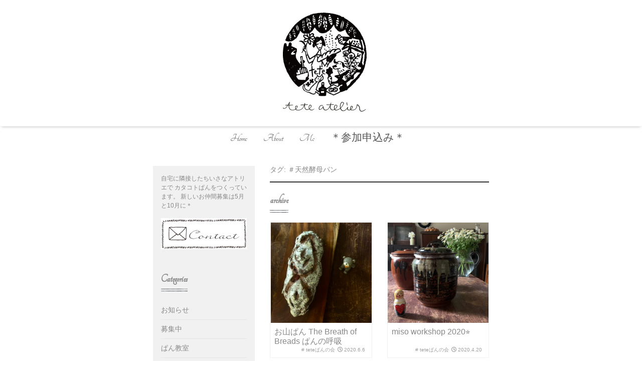

--- FILE ---
content_type: text/html; charset=UTF-8
request_url: https://tokotokohanauta.com/tag/%EF%BC%83%E5%A4%A9%E7%84%B6%E9%85%B5%E6%AF%8D%E3%83%91%E3%83%B3/
body_size: 9792
content:
<!DOCTYPE html>
<html lang="ja">
<head prefix="og: http://ogp.me/ns# fb: http://ogp.me/ns/fb# blog: http://ogp.me/ns/blog#">
<meta charset="utf-8">
<meta name="viewport" content="width=device-width, initial-scale=1">
<meta name="description" content="茶道教室こんぺいとう/天然酵母パン教室tete atelierの雑記帳 東京/武蔵野市/吉祥寺/三鷹/武蔵境/田無">
<meta name="author" content="tete atelier木かげでひとやすみ">
<link rel="start" href="https://tokotokohanauta.com" title="TOP">
<!-- OGP -->
<meta property="og:type" content="blog">
<meta property="og:site_name" content="tete atelier木かげでひとやすみ">
<meta property="og:description" content="茶道教室こんぺいとう/天然酵母パン教室tete atelierの雑記帳 東京/武蔵野市/吉祥寺/三鷹/武蔵境/田無">
<meta property="og:title" content="tete atelier木かげでひとやすみ">
<meta property="og:url" content="https://tokotokohanauta.com/">
<meta property="og:image" content="https://tokotokohanauta.com/wp-content/uploads/2018/04/hero-image-3.jpg">
<!-- twitter:card -->
<meta name="twitter:card" content="summary_large_image">
<title>＃天然酵母パン &#8211; tete atelier木かげでひとやすみ</title>
<meta name='robots' content='max-image-preview:large' />
<link rel='dns-prefetch' href='//yubinbango.github.io' />
<link rel='dns-prefetch' href='//secure.gravatar.com' />
<link rel='dns-prefetch' href='//s.w.org' />
<link rel='dns-prefetch' href='//v0.wordpress.com' />
<link rel="alternate" type="application/rss+xml" title="tete atelier木かげでひとやすみ &raquo; フィード" href="https://tokotokohanauta.com/feed/" />
<link rel="alternate" type="application/rss+xml" title="tete atelier木かげでひとやすみ &raquo; コメントフィード" href="https://tokotokohanauta.com/comments/feed/" />
<link rel="alternate" type="application/rss+xml" title="tete atelier木かげでひとやすみ &raquo; ＃天然酵母パン タグのフィード" href="https://tokotokohanauta.com/tag/%ef%bc%83%e5%a4%a9%e7%84%b6%e9%85%b5%e6%af%8d%e3%83%91%e3%83%b3/feed/" />
<script type="text/javascript">
window._wpemojiSettings = {"baseUrl":"https:\/\/s.w.org\/images\/core\/emoji\/14.0.0\/72x72\/","ext":".png","svgUrl":"https:\/\/s.w.org\/images\/core\/emoji\/14.0.0\/svg\/","svgExt":".svg","source":{"concatemoji":"https:\/\/tokotokohanauta.com\/wp-includes\/js\/wp-emoji-release.min.js?ver=6.0.11"}};
/*! This file is auto-generated */
!function(e,a,t){var n,r,o,i=a.createElement("canvas"),p=i.getContext&&i.getContext("2d");function s(e,t){var a=String.fromCharCode,e=(p.clearRect(0,0,i.width,i.height),p.fillText(a.apply(this,e),0,0),i.toDataURL());return p.clearRect(0,0,i.width,i.height),p.fillText(a.apply(this,t),0,0),e===i.toDataURL()}function c(e){var t=a.createElement("script");t.src=e,t.defer=t.type="text/javascript",a.getElementsByTagName("head")[0].appendChild(t)}for(o=Array("flag","emoji"),t.supports={everything:!0,everythingExceptFlag:!0},r=0;r<o.length;r++)t.supports[o[r]]=function(e){if(!p||!p.fillText)return!1;switch(p.textBaseline="top",p.font="600 32px Arial",e){case"flag":return s([127987,65039,8205,9895,65039],[127987,65039,8203,9895,65039])?!1:!s([55356,56826,55356,56819],[55356,56826,8203,55356,56819])&&!s([55356,57332,56128,56423,56128,56418,56128,56421,56128,56430,56128,56423,56128,56447],[55356,57332,8203,56128,56423,8203,56128,56418,8203,56128,56421,8203,56128,56430,8203,56128,56423,8203,56128,56447]);case"emoji":return!s([129777,127995,8205,129778,127999],[129777,127995,8203,129778,127999])}return!1}(o[r]),t.supports.everything=t.supports.everything&&t.supports[o[r]],"flag"!==o[r]&&(t.supports.everythingExceptFlag=t.supports.everythingExceptFlag&&t.supports[o[r]]);t.supports.everythingExceptFlag=t.supports.everythingExceptFlag&&!t.supports.flag,t.DOMReady=!1,t.readyCallback=function(){t.DOMReady=!0},t.supports.everything||(n=function(){t.readyCallback()},a.addEventListener?(a.addEventListener("DOMContentLoaded",n,!1),e.addEventListener("load",n,!1)):(e.attachEvent("onload",n),a.attachEvent("onreadystatechange",function(){"complete"===a.readyState&&t.readyCallback()})),(e=t.source||{}).concatemoji?c(e.concatemoji):e.wpemoji&&e.twemoji&&(c(e.twemoji),c(e.wpemoji)))}(window,document,window._wpemojiSettings);
</script>
<style type="text/css">
img.wp-smiley,
img.emoji {
	display: inline !important;
	border: none !important;
	box-shadow: none !important;
	height: 1em !important;
	width: 1em !important;
	margin: 0 0.07em !important;
	vertical-align: -0.1em !important;
	background: none !important;
	padding: 0 !important;
}
</style>
	<link rel='stylesheet' id='wp-block-library-css'  href='https://tokotokohanauta.com/wp-includes/css/dist/block-library/style.min.css?ver=6.0.11' type='text/css' media='all' />
<style id='wp-block-library-inline-css' type='text/css'>
.has-text-align-justify{text-align:justify;}
</style>
<style id='global-styles-inline-css' type='text/css'>
body{--wp--preset--color--black: #000000;--wp--preset--color--cyan-bluish-gray: #abb8c3;--wp--preset--color--white: #ffffff;--wp--preset--color--pale-pink: #f78da7;--wp--preset--color--vivid-red: #cf2e2e;--wp--preset--color--luminous-vivid-orange: #ff6900;--wp--preset--color--luminous-vivid-amber: #fcb900;--wp--preset--color--light-green-cyan: #7bdcb5;--wp--preset--color--vivid-green-cyan: #00d084;--wp--preset--color--pale-cyan-blue: #8ed1fc;--wp--preset--color--vivid-cyan-blue: #0693e3;--wp--preset--color--vivid-purple: #9b51e0;--wp--preset--gradient--vivid-cyan-blue-to-vivid-purple: linear-gradient(135deg,rgba(6,147,227,1) 0%,rgb(155,81,224) 100%);--wp--preset--gradient--light-green-cyan-to-vivid-green-cyan: linear-gradient(135deg,rgb(122,220,180) 0%,rgb(0,208,130) 100%);--wp--preset--gradient--luminous-vivid-amber-to-luminous-vivid-orange: linear-gradient(135deg,rgba(252,185,0,1) 0%,rgba(255,105,0,1) 100%);--wp--preset--gradient--luminous-vivid-orange-to-vivid-red: linear-gradient(135deg,rgba(255,105,0,1) 0%,rgb(207,46,46) 100%);--wp--preset--gradient--very-light-gray-to-cyan-bluish-gray: linear-gradient(135deg,rgb(238,238,238) 0%,rgb(169,184,195) 100%);--wp--preset--gradient--cool-to-warm-spectrum: linear-gradient(135deg,rgb(74,234,220) 0%,rgb(151,120,209) 20%,rgb(207,42,186) 40%,rgb(238,44,130) 60%,rgb(251,105,98) 80%,rgb(254,248,76) 100%);--wp--preset--gradient--blush-light-purple: linear-gradient(135deg,rgb(255,206,236) 0%,rgb(152,150,240) 100%);--wp--preset--gradient--blush-bordeaux: linear-gradient(135deg,rgb(254,205,165) 0%,rgb(254,45,45) 50%,rgb(107,0,62) 100%);--wp--preset--gradient--luminous-dusk: linear-gradient(135deg,rgb(255,203,112) 0%,rgb(199,81,192) 50%,rgb(65,88,208) 100%);--wp--preset--gradient--pale-ocean: linear-gradient(135deg,rgb(255,245,203) 0%,rgb(182,227,212) 50%,rgb(51,167,181) 100%);--wp--preset--gradient--electric-grass: linear-gradient(135deg,rgb(202,248,128) 0%,rgb(113,206,126) 100%);--wp--preset--gradient--midnight: linear-gradient(135deg,rgb(2,3,129) 0%,rgb(40,116,252) 100%);--wp--preset--duotone--dark-grayscale: url('#wp-duotone-dark-grayscale');--wp--preset--duotone--grayscale: url('#wp-duotone-grayscale');--wp--preset--duotone--purple-yellow: url('#wp-duotone-purple-yellow');--wp--preset--duotone--blue-red: url('#wp-duotone-blue-red');--wp--preset--duotone--midnight: url('#wp-duotone-midnight');--wp--preset--duotone--magenta-yellow: url('#wp-duotone-magenta-yellow');--wp--preset--duotone--purple-green: url('#wp-duotone-purple-green');--wp--preset--duotone--blue-orange: url('#wp-duotone-blue-orange');--wp--preset--font-size--small: 13px;--wp--preset--font-size--medium: 20px;--wp--preset--font-size--large: 36px;--wp--preset--font-size--x-large: 42px;}.has-black-color{color: var(--wp--preset--color--black) !important;}.has-cyan-bluish-gray-color{color: var(--wp--preset--color--cyan-bluish-gray) !important;}.has-white-color{color: var(--wp--preset--color--white) !important;}.has-pale-pink-color{color: var(--wp--preset--color--pale-pink) !important;}.has-vivid-red-color{color: var(--wp--preset--color--vivid-red) !important;}.has-luminous-vivid-orange-color{color: var(--wp--preset--color--luminous-vivid-orange) !important;}.has-luminous-vivid-amber-color{color: var(--wp--preset--color--luminous-vivid-amber) !important;}.has-light-green-cyan-color{color: var(--wp--preset--color--light-green-cyan) !important;}.has-vivid-green-cyan-color{color: var(--wp--preset--color--vivid-green-cyan) !important;}.has-pale-cyan-blue-color{color: var(--wp--preset--color--pale-cyan-blue) !important;}.has-vivid-cyan-blue-color{color: var(--wp--preset--color--vivid-cyan-blue) !important;}.has-vivid-purple-color{color: var(--wp--preset--color--vivid-purple) !important;}.has-black-background-color{background-color: var(--wp--preset--color--black) !important;}.has-cyan-bluish-gray-background-color{background-color: var(--wp--preset--color--cyan-bluish-gray) !important;}.has-white-background-color{background-color: var(--wp--preset--color--white) !important;}.has-pale-pink-background-color{background-color: var(--wp--preset--color--pale-pink) !important;}.has-vivid-red-background-color{background-color: var(--wp--preset--color--vivid-red) !important;}.has-luminous-vivid-orange-background-color{background-color: var(--wp--preset--color--luminous-vivid-orange) !important;}.has-luminous-vivid-amber-background-color{background-color: var(--wp--preset--color--luminous-vivid-amber) !important;}.has-light-green-cyan-background-color{background-color: var(--wp--preset--color--light-green-cyan) !important;}.has-vivid-green-cyan-background-color{background-color: var(--wp--preset--color--vivid-green-cyan) !important;}.has-pale-cyan-blue-background-color{background-color: var(--wp--preset--color--pale-cyan-blue) !important;}.has-vivid-cyan-blue-background-color{background-color: var(--wp--preset--color--vivid-cyan-blue) !important;}.has-vivid-purple-background-color{background-color: var(--wp--preset--color--vivid-purple) !important;}.has-black-border-color{border-color: var(--wp--preset--color--black) !important;}.has-cyan-bluish-gray-border-color{border-color: var(--wp--preset--color--cyan-bluish-gray) !important;}.has-white-border-color{border-color: var(--wp--preset--color--white) !important;}.has-pale-pink-border-color{border-color: var(--wp--preset--color--pale-pink) !important;}.has-vivid-red-border-color{border-color: var(--wp--preset--color--vivid-red) !important;}.has-luminous-vivid-orange-border-color{border-color: var(--wp--preset--color--luminous-vivid-orange) !important;}.has-luminous-vivid-amber-border-color{border-color: var(--wp--preset--color--luminous-vivid-amber) !important;}.has-light-green-cyan-border-color{border-color: var(--wp--preset--color--light-green-cyan) !important;}.has-vivid-green-cyan-border-color{border-color: var(--wp--preset--color--vivid-green-cyan) !important;}.has-pale-cyan-blue-border-color{border-color: var(--wp--preset--color--pale-cyan-blue) !important;}.has-vivid-cyan-blue-border-color{border-color: var(--wp--preset--color--vivid-cyan-blue) !important;}.has-vivid-purple-border-color{border-color: var(--wp--preset--color--vivid-purple) !important;}.has-vivid-cyan-blue-to-vivid-purple-gradient-background{background: var(--wp--preset--gradient--vivid-cyan-blue-to-vivid-purple) !important;}.has-light-green-cyan-to-vivid-green-cyan-gradient-background{background: var(--wp--preset--gradient--light-green-cyan-to-vivid-green-cyan) !important;}.has-luminous-vivid-amber-to-luminous-vivid-orange-gradient-background{background: var(--wp--preset--gradient--luminous-vivid-amber-to-luminous-vivid-orange) !important;}.has-luminous-vivid-orange-to-vivid-red-gradient-background{background: var(--wp--preset--gradient--luminous-vivid-orange-to-vivid-red) !important;}.has-very-light-gray-to-cyan-bluish-gray-gradient-background{background: var(--wp--preset--gradient--very-light-gray-to-cyan-bluish-gray) !important;}.has-cool-to-warm-spectrum-gradient-background{background: var(--wp--preset--gradient--cool-to-warm-spectrum) !important;}.has-blush-light-purple-gradient-background{background: var(--wp--preset--gradient--blush-light-purple) !important;}.has-blush-bordeaux-gradient-background{background: var(--wp--preset--gradient--blush-bordeaux) !important;}.has-luminous-dusk-gradient-background{background: var(--wp--preset--gradient--luminous-dusk) !important;}.has-pale-ocean-gradient-background{background: var(--wp--preset--gradient--pale-ocean) !important;}.has-electric-grass-gradient-background{background: var(--wp--preset--gradient--electric-grass) !important;}.has-midnight-gradient-background{background: var(--wp--preset--gradient--midnight) !important;}.has-small-font-size{font-size: var(--wp--preset--font-size--small) !important;}.has-medium-font-size{font-size: var(--wp--preset--font-size--medium) !important;}.has-large-font-size{font-size: var(--wp--preset--font-size--large) !important;}.has-x-large-font-size{font-size: var(--wp--preset--font-size--x-large) !important;}
</style>
<link rel='stylesheet' id='contact-form-7-css'  href='https://tokotokohanauta.com/wp-content/plugins/contact-form-7/includes/css/styles.css?ver=5.0.1' type='text/css' media='all' />
<link rel='stylesheet' id='contact-form-7-confirm-css'  href='https://tokotokohanauta.com/wp-content/plugins/contact-form-7-add-confirm/includes/css/styles.css?ver=5.1' type='text/css' media='all' />
<link rel='stylesheet' id='bootstrap-css'  href='https://tokotokohanauta.com/wp-content/themes/liquid-magazine/css/bootstrap.min.css?ver=6.0.11' type='text/css' media='all' />
<link rel='stylesheet' id='icomoon-css'  href='https://tokotokohanauta.com/wp-content/themes/liquid-magazine/css/icomoon.css?ver=6.0.11' type='text/css' media='all' />
<link rel='stylesheet' id='liquid-style-css'  href='https://tokotokohanauta.com/wp-content/themes/liquid-magazine/style.css?ver=6.0.11' type='text/css' media='all' />
<link rel='stylesheet' id='child-style-css'  href='https://tokotokohanauta.com/wp-content/themes/LIQUID-%20magazine-%20Child/style.css?0527&#038;ver=6.0.11' type='text/css' media='all' />
<link rel='stylesheet' id='jetpack_css-css'  href='https://tokotokohanauta.com/wp-content/plugins/jetpack/css/jetpack.css?ver=9.4.4' type='text/css' media='all' />
<script type='text/javascript' src='https://tokotokohanauta.com/wp-includes/js/jquery/jquery.min.js?ver=3.6.0' id='jquery-core-js'></script>
<script type='text/javascript' src='https://tokotokohanauta.com/wp-includes/js/jquery/jquery-migrate.min.js?ver=3.3.2' id='jquery-migrate-js'></script>
<script type='text/javascript' src='https://tokotokohanauta.com/wp-content/themes/liquid-magazine/js/bootstrap.min.js?ver=6.0.11' id='bootstrap-js'></script>
<link rel="https://api.w.org/" href="https://tokotokohanauta.com/wp-json/" /><link rel="alternate" type="application/json" href="https://tokotokohanauta.com/wp-json/wp/v2/tags/15" /><link rel="EditURI" type="application/rsd+xml" title="RSD" href="https://tokotokohanauta.com/xmlrpc.php?rsd" />
<link rel="wlwmanifest" type="application/wlwmanifest+xml" href="https://tokotokohanauta.com/wp-includes/wlwmanifest.xml" /> 
<style type='text/css'>img#wpstats{display:none}</style>
<!-- Jetpack Open Graph Tags -->
<meta property="og:type" content="website" />
<meta property="og:title" content="＃天然酵母パン &#8211; tete atelier木かげでひとやすみ" />
<meta property="og:url" content="https://tokotokohanauta.com/tag/%ef%bc%83%e5%a4%a9%e7%84%b6%e9%85%b5%e6%af%8d%e3%83%91%e3%83%b3/" />
<meta property="og:site_name" content="tete atelier木かげでひとやすみ" />
<meta property="og:image" content="https://tokotokohanauta.com/wp-content/uploads/2018/05/favicon.png" />
<meta property="og:image:width" content="221" />
<meta property="og:image:height" content="221" />
<meta property="og:locale" content="ja_JP" />

<!-- End Jetpack Open Graph Tags -->
<link rel="icon" href="https://tokotokohanauta.com/wp-content/uploads/2018/05/favicon-150x150.png" sizes="32x32" />
<link rel="icon" href="https://tokotokohanauta.com/wp-content/uploads/2018/05/favicon.png" sizes="192x192" />
<link rel="apple-touch-icon" href="https://tokotokohanauta.com/wp-content/uploads/2018/05/favicon.png" />
<meta name="msapplication-TileImage" content="https://tokotokohanauta.com/wp-content/uploads/2018/05/favicon.png" />

<!-- JS -->
<!--[if lt IE 9]>
<meta http-equiv="X-UA-Compatible" content="IE=edge">
<script type="text/javascript" src="https://oss.maxcdn.com/html5shiv/3.7.2/html5shiv.min.js"></script>
<script type="text/javascript" src="https://oss.maxcdn.com/respond/1.4.2/respond.min.js"></script>
<![endif]-->
<!-- CSS -->
<style type="text/css">
    /*  customize  */
                    .post_body a, .post_body a:hover, .post_body a:active, .post_body a:visited {
        color: #00aeef;
    }
                /* card */
    .col-md-8 .list_big .post_links .post_thumb span {
        height: 149px;
    }
    @media (max-width: 74.9em) {
        .col-md-8 .list_big .post_links .post_thumb span {
            height: 121px;
        }
    }
        /*  custom head  */
        </style>
<link rel="stylesheet" href="https://maxcdn.bootstrapcdn.com/font-awesome/4.7.0/css/font-awesome.min.css"></head>

<body class="archive tag tag-15">

<!-- FB -->
<div id="fb-root"></div>
<script>(function(d, s, id) {
  var js, fjs = d.getElementsByTagName(s)[0];
  if (d.getElementById(id)) return;
  js = d.createElement(s); js.id = id;
  js.src = "//connect.facebook.net/ja_JP/sdk.js#xfbml=1&version=v2.4";
  fjs.parentNode.insertBefore(js, fjs);
}(document, 'script', 'facebook-jssdk'));</script>

<a id="top"></a>
 <div class="wrapper">
        <div class="headline">
     <div class="container">
      <div class="row">
       <div class="col-sm-4 col-sm-offset-4 center-logo">
        <a href="https://tokotokohanauta.com" title="tete atelier木かげでひとやすみ" class="logo">
                       <img src="https://tokotokohanauta.com/wp-content/uploads/2018/04/logo-tegaki-1-1.png" alt="tete atelier木かげでひとやすみ">
                   </a>
       </div>
       <div class="col-sm-4">
       </div>
      </div>
     </div>
    </div>

    <nav class="navbar navbar-light bg-faded">
     <div class="container">
        <!-- Global Menu -->
                <ul id="menu-menu-1" class="nav navbar-nav nav navbar-nav"><li id="menu-item-39" class="menu-item menu-item-type-custom menu-item-object-custom menu-item-home menu-item-39 nav-item hidden-sm-down"><a href="https://tokotokohanauta.com/">Home</a></li>
<li id="menu-item-48" class="menu-item menu-item-type-post_type menu-item-object-page menu-item-48 nav-item hidden-sm-down"><a href="https://tokotokohanauta.com/about/">About</a></li>
<li id="menu-item-55" class="menu-item menu-item-type-post_type menu-item-object-page menu-item-55 nav-item hidden-sm-down"><a href="https://tokotokohanauta.com/me/">Me</a></li>
<li id="menu-item-49" class="menu-item menu-item-type-post_type menu-item-object-page menu-item-49 nav-item hidden-sm-down"><a href="https://tokotokohanauta.com/tetepan-nokai/">＊参加申込み＊</a></li>
</ul>          <button type="button" class="navbar-toggle collapsed">
            <span class="sr-only">Toggle navigation</span>
            <span class="icon-bar top-bar"></span>
            <span class="icon-bar middle-bar"></span>
            <span class="icon-bar bottom-bar"></span>
          </button>
             </div>
     <div class="container searchform_nav none hidden-md-up">
      <div class="searchform">  
    <form action="https://tokotokohanauta.com/" method="get" class="search-form">
        <fieldset class="form-group">
            <label class="screen-reader-text">Search</label>
            <input type="text" name="s" value="" placeholder="Search" class="form-control search-text">
            <button type="submit" value="Search" class="btn btn-primary"><i class="icon icon-search"></i></button>
        </fieldset>
    </form>
</div>     </div>
    </nav>

            <div class="hero">
        <div class="hero_img" data-adaptive-background data-ab-css-background>&nbsp;</div>
    </div>
    
    <div class="detail archive">
        <div class="container">
          <div class="row">
           <div class="col-md-8 mainarea">

            <h1 class="ttl_h1">タグ: <span>＃天然酵母パン</span></h1>            
          
          <div class="ttl">archive</div>

          <div class="row" id="main">
                                                                              <article class="list col-lg-6 col-xs-6 list_big post-1521 post type-post status-publish format-standard has-post-thumbnail hentry category-20 category-83 category-tete tag-88 tag-15 tag-89 tag-44 tag-bakinglesson tag-tokyo tag-84 tag-85 tag-86 tag-87">
                 <a href="https://tokotokohanauta.com/2020/06/06/%e3%81%8a%e5%b1%b1%e3%81%b1%e3%82%93-the-breath-of-breads-%e3%81%b1%e3%82%93%e3%81%ae%e5%91%bc%e5%90%b8/" title="お山ぱん The Breath of Breads ぱんの呼吸" class="post_links">
                  <div class="list-block">
                   <div class="post_thumb" style="background-image: url('https://tokotokohanauta.com/wp-content/uploads/2020/06/img_5215-1024x1024.jpg')"><span>&nbsp;</span></div>
                   <div class="list-text">
                       <h3 class="list-title post_ttl">お山ぱん The Breath of Breads ぱんの呼吸</h3>
                       <span class="post_time"><i class="icon icon-clock"></i> 2020.6.6</span>
                         <span class="post_cat"># teteぱんの会</span>                   </div>
                  </div>
                 </a>
               </article>
                                                                            <article class="list col-lg-6 col-xs-6 list_big post-1317 post type-post status-publish format-standard has-post-thumbnail hentry category-20 category-tete category-7 tag-15 tag-44 tag-51 tag-54 tag-55 tag-56 tag-57 tag-58 tag-59">
                 <a href="https://tokotokohanauta.com/2020/04/20/miso-workshop-2020%ef%b8%8e/" title="miso workshop 2020&#x2b50;︎" class="post_links">
                  <div class="list-block">
                   <div class="post_thumb" style="background-image: url('https://tokotokohanauta.com/wp-content/uploads/2020/03/img_3391-1024x1024.jpg')"><span>&nbsp;</span></div>
                   <div class="list-text">
                       <h3 class="list-title post_ttl">miso workshop 2020&#x2b50;︎</h3>
                       <span class="post_time"><i class="icon icon-clock"></i> 2020.4.20</span>
                         <span class="post_cat"># teteぱんの会</span>                   </div>
                  </div>
                 </a>
               </article>
                                                                            <article class="list col-lg-6 col-xs-6 list_big post-1286 post type-post status-publish format-standard has-post-thumbnail hentry category-tete category-7 tag-13 tag-15 tag-40 tag-43 tag-tokyo tag-51 tag-bakingclass tag-japan">
                 <a href="https://tokotokohanauta.com/2020/04/19/life-is/" title="Life is &#8230;" class="post_links">
                  <div class="list-block">
                   <div class="post_thumb" style="background-image: url('https://tokotokohanauta.com/wp-content/uploads/2020/04/IMGP2214-683x1024.jpg')"><span>&nbsp;</span></div>
                   <div class="list-text">
                       <h3 class="list-title post_ttl">Life is &#8230;</h3>
                       <span class="post_time"><i class="icon icon-clock"></i> 2020.4.19</span>
                         <span class="post_cat"># teteぱんの会</span>                   </div>
                  </div>
                 </a>
               </article>
                                                                            <article class="list col-lg-6 col-xs-6 list_big post-1177 post type-post status-publish format-standard has-post-thumbnail hentry category-20 category-tete tag-13 tag-14 tag-15 tag-16 tag-17">
                 <a href="https://tokotokohanauta.com/2019/07/12/%e3%81%8d%e3%81%aa%e3%82%8a%e8%89%b2%e3%81%ae%e3%83%9d%e3%82%b1%e3%83%83%e3%83%88%e3%81%b1%e3%82%93/" title="きなり色のポケットぱん&#x1f3b5;" class="post_links">
                  <div class="list-block">
                   <div class="post_thumb" style="background-image: url('https://tokotokohanauta.com/wp-content/uploads/2019/07/img_1397-1024x579.jpg')"><span>&nbsp;</span></div>
                   <div class="list-text">
                       <h3 class="list-title post_ttl">きなり色のポケットぱん&#x1f3b5;</h3>
                       <span class="post_time"><i class="icon icon-clock"></i> 2019.7.12</span>
                         <span class="post_cat"># teteぱんの会</span>                   </div>
                  </div>
                 </a>
               </article>
                                                                            <article class="list col-lg-6 col-xs-6 list_big post-980 post type-post status-publish format-standard has-post-thumbnail hentry category-tete tag-17 tag-19 tag-13 tag-14 tag-15 tag-16">
                 <a href="https://tokotokohanauta.com/2019/06/14/%e3%81%af%e3%81%98%e3%82%81%e3%81%a6%e3%81%ae%e5%8d%88%e5%be%8c%e3%81%ae%e4%bc%9a%e3%80%9c%e3%83%9e%e3%83%ab%e3%83%99%e3%83%aa%e3%83%bc%e7%b5%84/" title="はじめての午後の会〜マルベリー組" class="post_links">
                  <div class="list-block">
                   <div class="post_thumb" style="background-image: url('https://tokotokohanauta.com/wp-content/uploads/2019/06/img_1170-1024x768.jpg')"><span>&nbsp;</span></div>
                   <div class="list-text">
                       <h3 class="list-title post_ttl">はじめての午後の会〜マルベリー組</h3>
                       <span class="post_time"><i class="icon icon-clock"></i> 2019.6.14</span>
                         <span class="post_cat"># teteぱんの会</span>                   </div>
                  </div>
                 </a>
               </article>
                                                                            <article class="list col-lg-6 col-xs-6 list_big post-945 post type-post status-publish format-standard has-post-thumbnail hentry category-10 category-20 category-5 category-tete tag-13 tag-14 tag-15 tag-17">
                 <a href="https://tokotokohanauta.com/2019/05/11/tete%e3%81%b1%e3%82%93%e3%81%ae%e4%bc%9a%e3%81%af%e6%96%b0%e3%81%97%e3%81%84%e3%81%8a%e4%bb%b2%e9%96%93%e3%82%92%e5%8b%9f%e9%9b%86%e3%81%97%e3%81%a6%e3%81%84%e3%81%be%e3%81%99%f0%9f%93%a2/" title="teteぱんの会は新しいお仲間を募集しています&#x1f4e2;" class="post_links">
                  <div class="list-block">
                   <div class="post_thumb" style="background-image: url('https://tokotokohanauta.com/wp-content/uploads/2019/05/img_0074-1024x729.jpg')"><span>&nbsp;</span></div>
                   <div class="list-text">
                       <h3 class="list-title post_ttl">teteぱんの会は新しいお仲間を募集しています&#x1f4e2;</h3>
                       <span class="post_time"><i class="icon icon-clock"></i> 2019.5.11</span>
                         <span class="post_cat"># お知らせ</span>                   </div>
                  </div>
                 </a>
               </article>
                                                                                                                                                            <div class="col-xs-12"><div class="ttl"><i class="icon icon-list"></i> Articles</div></div>
                              <article class="list col-lg-6 col-xs-6 list_big post-926 post type-post status-publish format-standard has-post-thumbnail hentry category-tete tag-12 tag-13 tag-14 tag-15 tag-16 tag-17">
                 <a href="https://tokotokohanauta.com/2019/05/10/%e9%87%8e%e8%8f%9c%e7%94%9f%e5%9c%b0-zucca%ef%bc%8a/" title="野菜生地 ZUCCA＊" class="post_links">
                  <div class="list-block">
                   <div class="post_thumb" style="background-image: url('https://tokotokohanauta.com/wp-content/uploads/2019/05/img_0676-768x1024.jpg')"><span>&nbsp;</span></div>
                   <div class="list-text">
                       <h3 class="list-title post_ttl">野菜生地 ZUCCA＊</h3>
                       <span class="post_time"><i class="icon icon-clock"></i> 2019.5.10</span>
                         <span class="post_cat"># teteぱんの会</span>                   </div>
                  </div>
                 </a>
               </article>
                                                                            <article class="list col-lg-6 col-xs-6 list_big post-907 post type-post status-publish format-standard has-post-thumbnail hentry category-tete category-7 tag-30 tag-31 tag-13 tag-15 tag-17 tag-29">
                 <a href="https://tokotokohanauta.com/2019/04/26/%e7%b1%b3%e7%b2%89%e3%81%ae%e3%82%af%e3%83%83%e3%82%ad%e3%83%bclabo/" title="米粉のクッキーlabo" class="post_links">
                  <div class="list-block">
                   <div class="post_thumb" style="background-image: url('https://tokotokohanauta.com/wp-content/uploads/2019/04/img_0643-1024x1024.jpg')"><span>&nbsp;</span></div>
                   <div class="list-text">
                       <h3 class="list-title post_ttl">米粉のクッキーlabo</h3>
                       <span class="post_time"><i class="icon icon-clock"></i> 2019.4.26</span>
                         <span class="post_cat"># teteぱんの会</span>                   </div>
                  </div>
                 </a>
               </article>
                                                                            <article class="list col-lg-6 col-xs-6 list_big post-587 post type-post status-publish format-standard has-post-thumbnail hentry category-tete tag-13 tag-14 tag-15 tag-16 tag-12">
                 <a href="https://tokotokohanauta.com/2018/09/11/%e3%81%8a%e5%b1%b1%e3%81%b1%e3%82%93%e3%81%ae%e4%bc%9a/" title="お山ぱんの会" class="post_links">
                  <div class="list-block">
                   <div class="post_thumb" style="background-image: url('https://tokotokohanauta.com/wp-content/uploads/2018/09/IMGP1879-683x1024.jpg')"><span>&nbsp;</span></div>
                   <div class="list-text">
                       <h3 class="list-title post_ttl">お山ぱんの会</h3>
                       <span class="post_time"><i class="icon icon-clock"></i> 2018.9.11</span>
                         <span class="post_cat"># teteぱんの会</span>                   </div>
                  </div>
                 </a>
               </article>
                                                      </div>

            
           </div><!-- /col -->
                      <div class="col-md-4 sidebar">
            <div class="sidebar-inner">
             <div class="row widgets">
                <div id="custom_html-2" class="widget_text col-xs-12"><div class="widget_text widget widget_custom_html"><div class="textwidget custom-html-widget"><p style="font-size:12px;">
自宅に隣接したちいさなアトリエで
カタコトぱんをつくっています。
新しいお仲間募集は5月と10月に＊<br>
</p>

<a href="https://tokotokohanauta.com/contact/"><img src="https://tokotokohanauta.com/wp-content/uploads/2018/04/contact.png" alt="お問い合わせ"></a></div></div></div><div id="categories-2" class="col-xs-12"><div class="widget widget_categories"><div class="ttl">Categories</div>
			<ul>
					<li class="cat-item cat-item-5"><a href="https://tokotokohanauta.com/category/%e3%81%8a%e7%9f%a5%e3%82%89%e3%81%9b/">お知らせ</a>
</li>
	<li class="cat-item cat-item-10"><a href="https://tokotokohanauta.com/category/%e3%81%8a%e7%9f%a5%e3%82%89%e3%81%9b/%e5%8b%9f%e9%9b%86%e4%b8%ad/">募集中</a>
</li>
	<li class="cat-item cat-item-20"><a href="https://tokotokohanauta.com/category/tete%e3%81%b1%e3%82%93%e3%81%ae%e4%bc%9a/%e3%81%b1%e3%82%93%e6%95%99%e5%ae%a4/">ぱん教室</a>
</li>
	<li class="cat-item cat-item-90"><a href="https://tokotokohanauta.com/category/%e6%97%a5%e3%80%85%e3%81%ae%e3%81%93%e3%81%a8/%e3%82%a2%e3%83%bc%e3%83%a6%e3%83%ab%e3%83%b4%e3%82%a7%e3%83%bc%e3%83%80/">アーユルヴェーダ</a>
</li>
	<li class="cat-item cat-item-1"><a href="https://tokotokohanauta.com/category/tete%e3%81%b1%e3%82%93%e3%81%ae%e4%bc%9a/">teteぱんの会</a>
</li>
	<li class="cat-item cat-item-83"><a href="https://tokotokohanauta.com/category/tete%e3%81%b1%e3%82%93%e3%81%ae%e4%bc%9a/%e3%82%aa%e3%83%b3%e3%83%a9%e3%82%a4%e3%83%b3%e6%95%99%e5%ae%a4/">オンライン教室</a>
</li>
	<li class="cat-item cat-item-91"><a href="https://tokotokohanauta.com/category/%e6%97%a5%e3%80%85%e3%81%ae%e3%81%93%e3%81%a8/diet/">diet</a>
</li>
	<li class="cat-item cat-item-7"><a href="https://tokotokohanauta.com/category/%e6%97%a5%e3%80%85%e3%81%ae%e3%81%93%e3%81%a8/">日々のこと</a>
</li>
	<li class="cat-item cat-item-8"><a href="https://tokotokohanauta.com/category/%e3%81%86%e3%81%9f%e3%81%86%e3%81%9f%e3%81%84/">うたうたい</a>
</li>
	<li class="cat-item cat-item-9"><a href="https://tokotokohanauta.com/category/recepi/">Recepi</a>
</li>
			</ul>

			</div></div><div id="custom_html-4" class="widget_text col-xs-12"><div class="widget_text widget widget_custom_html"><div class="ttl">Follow me</div><div class="textwidget custom-html-widget"><div class="sns_clone"><div class="container sns">
<a href="https://www.facebook.com/kazuko.igata" target="_blank" class="f-fa" rel="noopener"><i class="icon icon-facebook"></i></a>
<a href="https://www.instagram.com/kazuxxx/" target="_blank" class="f-in" rel="noopener"><i class="icon icon-instagram"></i></a>
<a href="https://feedly.com/i/subscription/feed/https://tokotokohanauta.com/feed" target="_blank" class="f-fe" rel="noopener"><i class="icon icon-feed2"></i></a>
<!--<a href="" target="_blank" class="f-li" rel="noopener"><i class="icon icon-bubble"></i></a>-->
</div></div>


<p class="center">
<a href="https://line.me/R/ti/p/%40ugb4896b"><img width="110" border="0" alt="友だち追加" src="https://scdn.line-apps.com/n/line_add_friends/btn/ja.png"></a>
</p>
</div></div></div>
		<div id="recent-posts-2" class="col-xs-12"><div class="widget widget_recent_entries">
		<div class="ttl">Recent Entries</div>
		<ul>
											<li>
					<a href="https://tokotokohanauta.com/2022/11/29/%e3%82%b9%e3%82%bf%e3%83%bc%e3%83%88%e3%81%af%e3%81%84%e3%81%a4%e3%82%82%e3%80%8c%e3%81%94%e3%82%8d%e3%81%99%e3%81%91%e3%80%8d%e3%81%b1%e3%82%93%e3%81%ae%e5%90%8d%e5%89%8d/">スタートはいつも「ごろすけ」(ぱんの名前)</a>
									</li>
											<li>
					<a href="https://tokotokohanauta.com/2022/10/08/%e6%ac%a0%e3%81%91%e3%81%9f%e3%82%82%e3%81%ae%e3%80%81%e5%ae%8c%e7%92%a7%e3%81%a7%e3%81%aa%e3%81%84%e3%82%82%e3%81%ae%e3%80%81%e7%b5%82%e3%82%8f%e3%82%8a%e3%82%86%e3%81%8f%e5%90%8d%e6%ae%8b%e3%82%8a/">欠けたもの、完璧でないもの、終わりゆく名残りのもの、余白を愛する日本の美意識</a>
									</li>
											<li>
					<a href="https://tokotokohanauta.com/2021/05/23/baking-is-my-therapy%e2%99%a1%e3%82%aa%e3%83%b3%e3%83%a9%e3%82%a4%e3%83%b33%e6%9c%9f%e7%94%9f%e5%8b%9f%e9%9b%86%e4%b8%ad/">Baking is my therapy♡オンライン3期生募集中</a>
									</li>
											<li>
					<a href="https://tokotokohanauta.com/2021/02/17/%e3%83%91%e3%83%b3%e3%81%a5%e3%81%8f%e3%82%8a%e3%81%a8%e9%87%8f%e5%ad%90%e5%8a%9b%e5%ad%a6/">パンづくりと量子力学</a>
									</li>
											<li>
					<a href="https://tokotokohanauta.com/2021/01/13/%e3%82%aa%e3%83%b3%e3%83%a9%e3%82%a4%e3%83%b3%e6%95%99%e5%ae%a4%ef%bc%8a%e3%83%a1%e3%83%b3%e3%83%90%e3%83%bc%e5%8b%9f%e9%9b%86%e4%b8%ad/">オンライン教室＊メンバー募集中</a>
									</li>
					</ul>

		</div></div><div id="search-2" class="col-xs-12"><div class="widget widget_search"><div class="ttl">Search</div><div class="searchform">  
    <form action="https://tokotokohanauta.com/" method="get" class="search-form">
        <fieldset class="form-group">
            <label class="screen-reader-text">Search</label>
            <input type="text" name="s" value="" placeholder="Search" class="form-control search-text">
            <button type="submit" value="Search" class="btn btn-primary"><i class="icon icon-search"></i></button>
        </fieldset>
    </form>
</div></div></div><div id="nav_menu-2" class="col-xs-12"><div class="widget widget_nav_menu"><div class="ttl">Links</div><div class="menu-%e3%82%b5%e3%82%a4%e3%83%89%e3%83%90%e3%83%bclinks-container"><ul id="menu-%e3%82%b5%e3%82%a4%e3%83%89%e3%83%90%e3%83%bclinks" class="menu"><li id="menu-item-84" class="menu-item menu-item-type-custom menu-item-object-custom menu-item-84 nav-item hidden-sm-down"><a href="http://jpca.ne.jp/panco/member07.html#igata">＊パンコーディネーター協会</a></li>
<li id="menu-item-58" class="menu-item menu-item-type-custom menu-item-object-custom menu-item-58 nav-item hidden-sm-down"><a href="http://www.recipe-blog.jp/profile/teteatelier">＊レシピブログのわたしのページ</a></li>
<li id="menu-item-59" class="menu-item menu-item-type-custom menu-item-object-custom menu-item-59 nav-item hidden-sm-down"><a href="http://cookingschool.jp/school/tetepan">＊クスパ</a></li>
<li id="menu-item-60" class="menu-item menu-item-type-custom menu-item-object-custom menu-item-60 nav-item hidden-sm-down"><a href="http://recipe.cotta.jp/present120113_rb_an.php">＊cottaクリスマスコンテストで優秀賞〜♡</a></li>
<li id="menu-item-61" class="menu-item menu-item-type-custom menu-item-object-custom menu-item-61 nav-item hidden-sm-down"><a href="http://tokyogohan.com/archives/news_blog/news1027">＊第2回東京ごはん映画祭でわたしのシナモンロールが「かもめ食堂」部門賞、準グランプリ賞をいただきました</a></li>
</ul></div></div></div><div id="archives-2" class="col-xs-12"><div class="widget widget_archive"><div class="ttl">Archive</div>
			<ul>
					<li><a href='https://tokotokohanauta.com/2022/11/'>2022年11月</a></li>
	<li><a href='https://tokotokohanauta.com/2022/10/'>2022年10月</a></li>
	<li><a href='https://tokotokohanauta.com/2021/05/'>2021年5月</a></li>
	<li><a href='https://tokotokohanauta.com/2021/02/'>2021年2月</a></li>
	<li><a href='https://tokotokohanauta.com/2021/01/'>2021年1月</a></li>
	<li><a href='https://tokotokohanauta.com/2020/12/'>2020年12月</a></li>
	<li><a href='https://tokotokohanauta.com/2020/10/'>2020年10月</a></li>
	<li><a href='https://tokotokohanauta.com/2020/09/'>2020年9月</a></li>
	<li><a href='https://tokotokohanauta.com/2020/08/'>2020年8月</a></li>
	<li><a href='https://tokotokohanauta.com/2020/07/'>2020年7月</a></li>
	<li><a href='https://tokotokohanauta.com/2020/06/'>2020年6月</a></li>
	<li><a href='https://tokotokohanauta.com/2020/05/'>2020年5月</a></li>
	<li><a href='https://tokotokohanauta.com/2020/04/'>2020年4月</a></li>
	<li><a href='https://tokotokohanauta.com/2020/02/'>2020年2月</a></li>
	<li><a href='https://tokotokohanauta.com/2019/12/'>2019年12月</a></li>
	<li><a href='https://tokotokohanauta.com/2019/09/'>2019年9月</a></li>
	<li><a href='https://tokotokohanauta.com/2019/07/'>2019年7月</a></li>
	<li><a href='https://tokotokohanauta.com/2019/06/'>2019年6月</a></li>
	<li><a href='https://tokotokohanauta.com/2019/05/'>2019年5月</a></li>
	<li><a href='https://tokotokohanauta.com/2019/04/'>2019年4月</a></li>
	<li><a href='https://tokotokohanauta.com/2019/02/'>2019年2月</a></li>
	<li><a href='https://tokotokohanauta.com/2019/01/'>2019年1月</a></li>
	<li><a href='https://tokotokohanauta.com/2018/12/'>2018年12月</a></li>
	<li><a href='https://tokotokohanauta.com/2018/10/'>2018年10月</a></li>
	<li><a href='https://tokotokohanauta.com/2018/09/'>2018年9月</a></li>
	<li><a href='https://tokotokohanauta.com/2018/08/'>2018年8月</a></li>
	<li><a href='https://tokotokohanauta.com/2018/05/'>2018年5月</a></li>
	<li><a href='https://tokotokohanauta.com/2017/04/'>2017年4月</a></li>
	<li><a href='https://tokotokohanauta.com/2017/03/'>2017年3月</a></li>
	<li><a href='https://tokotokohanauta.com/2016/10/'>2016年10月</a></li>
	<li><a href='https://tokotokohanauta.com/2016/05/'>2016年5月</a></li>
	<li><a href='https://tokotokohanauta.com/2016/03/'>2016年3月</a></li>
	<li><a href='https://tokotokohanauta.com/2016/02/'>2016年2月</a></li>
	<li><a href='https://tokotokohanauta.com/2016/01/'>2016年1月</a></li>
	<li><a href='https://tokotokohanauta.com/2015/12/'>2015年12月</a></li>
	<li><a href='https://tokotokohanauta.com/2015/11/'>2015年11月</a></li>
	<li><a href='https://tokotokohanauta.com/2015/10/'>2015年10月</a></li>
	<li><a href='https://tokotokohanauta.com/2015/09/'>2015年9月</a></li>
	<li><a href='https://tokotokohanauta.com/2015/07/'>2015年7月</a></li>
	<li><a href='https://tokotokohanauta.com/2015/05/'>2015年5月</a></li>
	<li><a href='https://tokotokohanauta.com/2015/04/'>2015年4月</a></li>
	<li><a href='https://tokotokohanauta.com/2013/07/'>2013年7月</a></li>
	<li><a href='https://tokotokohanauta.com/2013/05/'>2013年5月</a></li>
	<li><a href='https://tokotokohanauta.com/2013/04/'>2013年4月</a></li>
	<li><a href='https://tokotokohanauta.com/2013/03/'>2013年3月</a></li>
			</ul>

			</div></div><div id="custom_html-3" class="widget_text col-xs-12"><div class="widget_text widget widget_custom_html"><div class="ttl">Old log</div><div class="textwidget custom-html-widget"><p><a href="http://tetepan.blog50.fc2.com/" target="_blank" rel="noopener">過去のblogはこちら＊</a>
PC版をご覧ください♪
</p></div></div></div>             </div>
            </div>
           </div>
         </div>
        </div>
    </div>

<div class="foot">
  <div class="container sns">
            <a href="https://www.facebook.com/kazuko.igata" target="_blank"><i class="icon icon-facebook"></i></a>
                        <a href="https://www.instagram.com/kazuxxx/" target="_blank"><i class="icon icon-instagram"></i></a>
                        <a href="https://feedly.com/i/subscription/feed/https://tokotokohanauta.com/feed"><i class="icon icon-feed2"></i></a>          </div>
</div>
     
<div class="pagetop">
    <a href="#top"><i class="icon icon-arrow-up2"></i></a>
</div>


<footer>
        <div class="container">
                  </div>
        
        <div class="copy">
        (C) 2026 <a href="https://tokotokohanauta.com">tete atelier木かげでひとやすみ</a>. All rights reserved.        <!-- Powered by -->
                        <!-- /Powered by -->
        </div>

    </footer>
      
</div><!--/site-wrapper-->

<script type='text/javascript' src='https://yubinbango.github.io/yubinbango/yubinbango.js' id='yubinbango-js'></script>
<script type='text/javascript' id='contact-form-7-js-extra'>
/* <![CDATA[ */
var wpcf7 = {"apiSettings":{"root":"https:\/\/tokotokohanauta.com\/wp-json\/contact-form-7\/v1","namespace":"contact-form-7\/v1"},"recaptcha":{"messages":{"empty":"\u3042\u306a\u305f\u304c\u30ed\u30dc\u30c3\u30c8\u3067\u306f\u306a\u3044\u3053\u3068\u3092\u8a3c\u660e\u3057\u3066\u304f\u3060\u3055\u3044\u3002"}}};
/* ]]> */
</script>
<script type='text/javascript' src='https://tokotokohanauta.com/wp-content/plugins/contact-form-7/includes/js/scripts.js?ver=5.0.1' id='contact-form-7-js'></script>
<script type='text/javascript' src='https://tokotokohanauta.com/wp-includes/js/jquery/jquery.form.min.js?ver=4.3.0' id='jquery-form-js'></script>
<script type='text/javascript' src='https://tokotokohanauta.com/wp-content/plugins/contact-form-7-add-confirm/includes/js/scripts.js?ver=5.1' id='contact-form-7-confirm-js'></script>
<script type='text/javascript' src='https://tokotokohanauta.com/wp-content/themes/liquid-magazine/js/jquery.adaptive-backgrounds.js?ver=6.0.11' id='adaptive-backgrounds-js'></script>
<script type='text/javascript' src='https://tokotokohanauta.com/wp-content/themes/liquid-magazine/js/common.min.js?ver=6.0.11' id='liquid-script-js'></script>
<script src='https://stats.wp.com/e-202606.js' defer></script>
<script>
	_stq = window._stq || [];
	_stq.push([ 'view', {v:'ext',j:'1:9.4.4',blog:'181926070',post:'0',tz:'9',srv:'tokotokohanauta.com'} ]);
	_stq.push([ 'clickTrackerInit', '181926070', '0' ]);
</script>

<!-- JS -->

</body>
</html>

--- FILE ---
content_type: text/css
request_url: https://tokotokohanauta.com/wp-content/themes/liquid-magazine/style.css?ver=6.0.11
body_size: 5115
content:
@charset "utf-8";
/*
Theme Name: LIQUID MAGAZINE
Theme URI: https://lqd.jp/wp/theme_magazine.html
Description: LIQUID PRESS SERIES
Author: LIQUID DESIGN Ltd.
Author URI: https://lqd.jp/wp/
License: GPLv2 or later
License URI: http://www.gnu.org/licenses/gpl-2.0.html
Tags: custom-header, custom-menu, featured-images, threaded-comments, translation-ready
Text Domain: liquid-magazine
Version: 0.9.7.4
*/

/* ------------------------------------
// common
------------------------------------ */
body {
    color: #333;
    font-size: 16px;
    font-family: "ヒラギノ角ゴ Pro W3","Hiragino Kaku Gothic Pro",Meiryo,"メイリオ","ＭＳ Ｐゴシック",Helvetica,Sans-Serif;
    line-height: 1.5;
}
.wrapper {
    overflow: hidden;
}
a {
    color: #00AEEF;
    text-decoration: none;
    transition: all 0.5s;
    -moz-transition: all 0.5s;
    -webkit-transition: all 0.5s;
    -o-transition: all 0.5s;
    -ms-transition: all 0.5s;
}
a:hover, a:active {
    color: #00AEEF;
    text-decoration: none;
}
a:visited {
    color: #00AEEF;
    opacity: 0.7;
}
img {
    max-width: 100% !important;
    height: auto !important;
}
iframe {
    max-width: 100%;
}
.none {
    display: none;
}
[class*='col-'] {
    overflow: hidden;
}
.customize-partial-edit-shortcuts-shown [class*='col-'] {
    overflow: visible;
}
.breadcrumb {
    background: transparent;
    border-radius: 0;
    padding: .5em;
    border-top: 2px solid #333;
    border-bottom: 2px solid rgba(119, 119, 119, 0.1) !important;
    font-size: small;
    line-height: 1.2;
}
.breadcrumb li {
    overflow: hidden;
}
.breadcrumb li.active {
    max-width: 100%;
    white-space: nowrap;
    overflow: hidden;
    text-overflow: ellipsis;
    -moz-transform: ellipsis;
    -webkit-transform: ellipsis;
    -o-transform: ellipsis;
    -ms-transform: ellipsis;
}
.breadcrumb>li+li:before {
    color: rgba(119, 119, 119, 0.1);
    content: ">";
    font-weight: bold;
    padding: 0 .2rem 0 .2rem;
}
.rwdwrap {
  position: relative;
  width: 100%;
  padding-top: 56.25%;
}
.rwdwrap iframe {
  position: absolute;
  top: 0;
  right: 0;
  width: 100% !important;
  height: 100% !important;
}

.navbar {
    margin-bottom: 0;
    padding: 0;
    border-radius: 0;
    background-color: transparent;
    border-bottom: 1px solid rgba(119, 119, 119, 0.1);
}
.navbar .container {
    padding-left: 0;
}
.navbar-nav a {
    font-size: small;
    display: block;
    padding: .5rem 1rem;
}
.navbar li {
    border-bottom: 1px solid transparent;
    list-style: none;
}
.nav>.menu-item-has-children>ul, .nav>.page_item_has_children>ul {
    display: none;
}
.open ul {
    display: block !important;
}
.dropdown-menu {
    margin: 0;
}
.logo {    
    font-size: x-large;
    font-family: Helvetica, sans-serif;
}
.logo img {    
    width: auto !important;
    height: 36px !important;
    max-width: initial !important;
}
.logo_text {
    font-size: x-small;
    text-align: right;
}
.navbar-nav .nav-item+.nav-item {
    margin-left: 0;
}
.navbar .current-menu-item, .navbar .current-menu-parent, .navbar .current_page_item {
    font-weight: bold;
}
blockquote {
    border-left: 2px solid rgba(119, 119, 119, 0.1);
    padding-left: 1em;
}
blockquote:before {
    content: "\e977";
    color: #333;
    font-size: large;
}
.screen-reader-text {
    display: none;
}
thead th, thead td {
	background-color: #f9f9f9;
}
.table-bordered-none, .table-bordered-none th, .table-bordered-none td {
    border: 0 none;
}

/* ------------------------------------
// bootstrap
------------------------------------ */
/* navbar-toggle */
.navbar-toggle {
  position: absolute;
  top: -3rem;
  right: .5rem;
  background-color: transparent;
  background-image: none;
  border: 1px solid transparent;
}
.navbar-toggle:focus {
  outline: 0;
}
.navbar-toggle .icon-bar {
  display: block;
  width: 22px;
  height: 2px;
  border-radius: 1px;
}
.navbar-toggle .icon-bar + .icon-bar {
  margin-top: 4px;
}
@media (min-width: 47.9em) {
  .navbar-toggle {
    display: none;
  }
}

/* Animated “x” icon */
.navbar-toggle {
  border: none;
  background: transparent !important;
}
.navbar-toggle:hover {
  background: transparent !important;
}
.navbar-toggle .icon-bar {
  background-color: #555 !important;
  width: 22px;
  transition: all 0.2s;
  -moz-transition: all 0.2s;
  -webkit-transition: all 0.2s;
  -o-transition: all 0.2s;
  -ms-transition: all 0.2s;
}
.navbar-toggle .top-bar {
  transform: rotate(45deg);
  transform-origin: 10% 10%;
  -moz-transform: rotate(45deg);
  -moz-transform-origin: 10% 10%;
  -webkit-transform: rotate(45deg);
  -webkit-transform-origin: 10% 10%;
  -o-transform: rotate(45deg);
  -o-transform-origin: 10% 10%;
  -ms-transform: rotate(45deg);
  -ms-transform-origin: 10% 10%;
}
.navbar-toggle .middle-bar {
  opacity: 0;
}
.navbar-toggle .bottom-bar {
  transform: rotate(-45deg);
  transform-origin: 10% 90%;
  -moz-transform: rotate(-45deg);
  -moz-transform-origin: 10% 90%;
  -webkit-transform: rotate(-45deg);
  -webkit-transform-origin: 10% 90%;
  -o-transform: rotate(-45deg);
  -o-transform-origin: 10% 90%;
  -ms-transform: rotate(-45deg);
  -ms-transform-origin: 10% 90%;
}
.navbar-toggle.collapsed .top-bar {
  transform: rotate(0);
  -moz-transform: rotate(0);
  -webkit-transform: rotate(0);
  -o-transform: rotate(0);
  -ms-transform: rotate(0);
}
.navbar-toggle.collapsed .middle-bar {
  opacity: 1;
}
.navbar-toggle.collapsed .bottom-bar {
  transform: rotate(0);
  -moz-transform: rotate(0);
  -webkit-transform: rotate(0);
  -o-transform: rotate(0);
  -ms-transform: rotate(0);
}

.form-control, .btn {
    border-radius: 0;
}

/* carousel */
.carousel-item img {
    width: 100%;
    position: relative;
}
.carousel-control.left,
.carousel-control.right {
    background-image: initial;
    background: transparent;
    filter: initial;
}
.carousel-control .icon-arrow-left2,
.carousel-control .icon-arrow-right2 {
  position: absolute;
  top: 50%;
  z-index: 5;
  display: inline-block;
  margin-top: -1em;
}
.carousel-control .icon-prev,
.carousel-control .icon-arrow-left2 {
  left: 50%;
  margin-left: -1em;
}
.carousel-control .icon-next,
.carousel-control .icon-arrow-right2 {
  right: 50%;
  margin-right: -1em;
}
.carousel-indicators {
   bottom: -3rem; 
}
.carousel-indicators li {
    background-color: #ccc;
    border: 0 none;
}
.carousel-indicators .active {
    background-color: #333;
}
.carousel-indicators li {
    margin: 0 .2em !important;
}
/* carousel iOS10 fix */
.carousel-inner>.carousel-item {
    -webkit-transition: .6s ease-in-out left;
    -o-transition: .6s ease-in-out left;
    transition: .6s ease-in-out left;
    -webkit-transform: none !important;
    transform: none !important;
}
.carousel-inner>.carousel-item.active.right,
.carousel-inner>.carousel-item.next {
    left: 100%;
}
.carousel-inner>.carousel-item.active.left,
.carousel-inner>.carousel-item.prev {
    left: -100%;
}
.carousel-inner>.carousel-item.active,
.carousel-inner>.carousel-item.next.left,
.carousel-inner>.carousel-item.prev.right {
    left: 0;
}
/* /carousel */

/* ------------------------------------
// main
------------------------------------ */
.headline {
    padding: 1rem 0;
    box-shadow: 0px 3px 6px -3px rgba(0,0,0,0.3);
    -webkit-box-shadow: 0px 3px 6px -3px rgba(0,0,0,0.3);
    -moz-box-shadow: 0px 3px 6px -3px rgba(0,0,0,0.3);
    -o-box-shadow: 0px 3px 6px -3px rgba(0,0,0,0.3);
    -ms-box-shadow: 0px 3px 6px -3px rgba(0,0,0,0.3);
}
.headline .ttl, .headline .subttl {
    vertical-align: top;
    font-size: x-small;
    display: inline-block;
    font-weight: normal;
    margin: 0;
    padding: 0;
}
.cover {
    margin-bottom: 2rem;
}
.cover_inner {
    position: relative;
    line-height: 0;
}
.cover video {
    width: 100%;
    height: auto;
}
.hero {
    background-color: #eee;
    height: 100px;
    transition: all 0.5s;
    -moz-transition: all 0.5s;
    -webkit-transition: all 0.5s;
    -o-transition: all 0.5s;
    -ms-transition: all 0.5s;
}
.hero_img {
    height: 100px;
    background-position: center center;
    background-repeat: no-repeat;
    background-size: 100% auto;
    -webkit-background-size: 100% auto;
    -moz-background-size: 100% auto;
    -o-background-size: 100% auto;
    -ms-background-size: 100% auto;
    text-align: center;
    line-height: 100px;
    font-size: medium;
    opacity: 0.7;
}
.main {
    background-color: #333;
    text-align: center;
    line-height: 1.5;
    padding: .5em 0;
    color: #fff;
    position: absolute;
    bottom: 0;
    width: 100%;
    opacity: 0.8;
}
.main h3 {
    margin-bottom: 0;
    font-size: medium;
}
.main h3 a {
    color: #fff;
    display: block;
}
.mainpost {
    margin-top: 2rem;
}

.list .post_links {
    display: block;
    margin-bottom: 1rem;
    border: 1px solid rgba(119, 119, 119, 0.1);
    position: relative;
}
.list .post_links .list-block {
    display: table;
}
.list .post_links .post_thumb, 
.list .post_links .list-text {
    display: table-cell;
    vertical-align: top;
}
.list .post_links .post_thumb {
    background-color: rgba(119, 119, 119, 0.1);
    background-position: center center;
    background-repeat: no-repeat;
    background-size: 100% auto;
    -webkit-background-size: 100% auto;
    -moz-background-size: 100% auto;
    -o-background-size: 100% auto;
    -ms-background-size: 100% auto;
}
.list .post_links .post_thumb span {
    width: 150px;
    height: 100px;
    display: block;
}
.list .post_links .post_thumb:after {
    content: ' ';
    display: block;
    position: absolute;
    top: 0;
    left: 0;
    background-color: transparent;
    width: 100%;
    height: 100%;
    transition: all 0.5s;
    -moz-transition: all 0.5s;
    -webkit-transition: all 0.5s;
    -o-transition: all 0.5s;
    -ms-transition: all 0.5s;
}
.list .post_links:hover .post_thumb:after {
    background-color: rgba(119, 119, 119, 0.1);
}
.list .list-text {
    padding: .5rem;
}
.list .post_ttl {
    font-size: medium;
    font-weight: bold;
    line-height: 1.2em;
    margin-bottom: 0;
}

.list_big .post_links .list-block {
    display: block;
}
.list_big .post_links .post_thumb, 
.list_big .post_links .list-text {
    display: block;
}
.list_big .post_links .post_thumb span {
    width: 100%;
    height: 237px;
}
.list_big .post_ttl {
    line-height: 1.2em;
    height: 2.4em;
    overflow: hidden;
    display: box;
    display: -webkit-box;
    display: -moz-box;
    display: -o-box;
    text-overflow: ellipsis;
    box-orient: vertical;
    line-clamp: 2;
    -webkit-box-orient: vertical;
    -webkit-line-clamp: 2;
    -moz-box-orient: vertical;
    -moz-line-clamp: 2;
    -o-box-orient: vertical;
    -o-line-clamp: 2;
    -ms-box-orient: vertical;
    -ms-line-clamp: 2;
}

.post_meta {
    margin-bottom: 1rem;
}
.post_time, .post_cat {
    display: inline-block;
    font-size: small;
    margin-right: .5em;
    opacity: 0.8;
}
.post_body {
    border-bottom: 2px solid rgba(119, 119, 119, 0.1);
    padding-bottom: 1rem;
    margin-bottom: 1rem;
}
.post_body h1, .post_body h2 {
    font-weight: bold;
    border-bottom: 2px solid rgba(119, 119, 119, 0.1);
    margin-bottom: 2rem;
}
.post_body h1 > span, .post_body h2 > span {
    border-bottom: 2px solid #333;
    display: inline-block;
    padding: 1rem 0;
    margin-bottom: -2px;
}
.post_body h3 {
    font-weight: bold;
    margin-bottom: 1rem;
}
.post_body hr {
    clear: both;
}
.post_body a {
    text-decoration: underline;
}
.post_views {
    display: block;
    position: absolute;
    top: 0;
    left: 0;
    padding: .2rem .5rem;
    background: #333;
    color: #fff;
    font-size: small;
}

.cat_info {
    margin-bottom: 1rem;
}
.cat_info img {
    width: 100%;
}

.ttl {
    font-size: medium;
    font-weight: bold;
    border-radius: 0;
    margin-bottom: 1rem;
}

ul.post-categories, .widget ul, ul.page-numbers {
    padding-left: 0;
    margin-left: 0;
    list-style: none;
}
ul.post-categories li {
    display: inline-block;
    padding-right: .5em;
    padding-left: .5em;
}
ul.page-numbers li {
    display: inline-block;
}

.sidebar-inner {
    background-color: rgba(119, 119, 119, 0.1);
    padding: 1rem;
}
.sidebar .widget:first-child .ttl {
    margin-top: 0;
}
.sidebar .widget ul li a {
    padding: .5rem 0;
}
.widget {
    margin-bottom: 2rem;
}
.widget .ttl {
    font-size: medium;
    font-weight: bold;
    border-radius: 0;
    margin-bottom: 1rem;
}
.ttl span {
    display: inline-block;
    padding: .5em 0;
    border-bottom: 2px solid #333;
}
.widget ul li {
    display: block;
    padding-left: 0;
    border-bottom: 1px solid rgba(119, 119, 119, 0.1);
}
.widget ul li ul li {
    border-bottom: 0 none;
}
.widget ul li ul {
    border-left: 1px solid #ccc;
    margin-left: 1rem;
}
.widget ul li a {
    padding: .5rem;
    display: inline-block;
}
.widget_nav_menu .hidden-sm-down {
    display: block !important;
}
.wrapper > .widgets .widget {
    margin-bottom: 0;
}
.sidebar .newpost a {
    display: table;
    width: 100%;
}
.sidebar .newpost a .post_thumb {
    display: table-cell;
    vertical-align: top;
    width: 100px;
}
.sidebar .newpost a .post_thumb span {
    display: block;
    width: 90px;
    height: 60px;
    overflow: hidden;   
    background-color: rgba(119, 119, 119, 0.1); 
}
.sidebar .newpost a .post_thumb img {
    width: 100%;
    height: auto;
}
.sidebar .newpost a .post_ttl {
    display: table-cell;
    vertical-align: top;
}

ul.post-categories a, ul.tag a, .pager li>a {
    display: inline-block;
    padding: .5em 1em;
    text-align: center;
    border: 1px solid rgba(119, 119, 119, 0.1);
    margin: 0 .5rem .5rem 0;
}
ul.post-categories a:hover, ul.tag a:hover, .page-numbers a:hover, .widget a:hover, .formbox a:hover,
.pager li>a:focus, .pager li>a:hover {
    background: rgba(119, 119, 119, 0.1);
}

.authorbox {
    border: 2px solid rgba(119, 119, 119, 0.1);
    padding: 1em;
}
.authorbox a {
    text-decoration: underline;
}
.share, .authorbox {
    margin-bottom: 1rem;
}
.widget .authorbox {
    padding: 0;
    border: 0 none;
}
.widget .authorbox .fn {
    margin: .5rem 0;
    text-align: center;
    font-weight: bold;
}
.share a {
    display: inline-block;
    padding: .5em 1em;
    color: #fff !important;
    font-size: small;
    margin: 0 .5em .5em 0;
    opacity: 0.8;
}
.share a:hover {
    opacity: 1;
    color: #fff !important;
    text-decoration: none;
}
.share_facebook {
    background: #39599F;
}
.share_twitter {
    background: #45B0E3;
}
.share_google {
    background: #DB4437;
}
.share_hatena {
    background: #00A4DE;
}
.share_pocket {
    background: #D3505A;
}
.share_line {
    background: #00C300;
}

.headline .sns {
    text-align: right;
}
.headline .sns a {
    font-size: large;
    display: inline-block;
    margin: 0 .2rem;
    width: 1.2em;
    height: 1.2em;
    background: #333;
    color: #fff !important;
    line-height: 1.2em;
    text-align: center;
    opacity: 0.8;
}
.foot .sns {
    text-align: center;
    padding: 4em 0;
}
.foot .sns a, .widget .sns a {
    font-size: xx-large;
    display: inline-block;
    margin: .5rem;
    width: 1.5em;
    height: 1.5em;
    background: #333;
    color: #fff !important;
    line-height: 1.5em;
    opacity: 0.8;
}
.widget .sns {
    text-align: center;
    padding: 0;
}
.widget .sns a {
    font-size: x-large;
}
.sns a i {
    vertical-align: middle;
}
.sns a:hover {
    opacity: 1;
}

.follow {
    margin-bottom: 1rem;
    background-color: rgba(119, 119, 119, 0.1);
}
.follow_wrap {
    display: table;
}
.follow_img, .follow_sns {
    display: table-cell;    
    vertical-align: middle;
}
.follow .share {
    margin: 0;
}
.follow .share a {
    color: inherit !important;
    font-size: 1.5em;
    margin: 0;    
    padding: .5em 1em;
    background-color: transparent;
}
.formbox a {
    padding: 2rem 1rem;
    display: block;
    text-align: center;
    font-weight: bold;
    margin-bottom: 1rem;
    border: 2px solid #333;
}

.detail {
    padding-top: 2rem;
}
.ttl_h1 {
    margin-bottom: 1rem;
}
.archive .ttl_h1, .search .ttl_h1 {
    border-bottom: 2px solid #333;
    padding-bottom: 1rem;
}

.clearfix, .post_body {
    zoom: 1;
}
.clearfix:after, .post_body:after {
    content:".";
    display: block;
    height:0px;
    clear:both;
    visibility:hidden;
}
.pager li>a, .pager li>span {
    border-radius: 0;
    background-color: transparent;
}
.page-numbers {
    clear: both;
    text-align: center;
}
.page-numbers a, span.current {
    display: inline-block;
    background-color: transparent;
    border: solid 1px rgba(119, 119, 119, 0.1);
    padding: .5em 8px;
    margin: 2px;
    text-decoration: none;
}
span.current {
    background: rgba(119, 119, 119, 0.1);
}

.pagetop a {
    display: none;
    text-align: center;
    font-size: 1rem;
    position: fixed;
    bottom: 2rem;
    right: 1rem;
    background: rgba(119, 119, 119, 0.1);
    width: 3rem;
    height: 3rem;
    line-height: 3rem;
    z-index: 999;
}
footer {
    background: rgba(119, 119, 119, 0.1);
    padding: 2em 0;
}
.copy {
    padding: 2em;
    text-align: center;
    font-size: small;
}

.eg {
    background: rgba(119, 119, 119, 0.1);
    padding: 2rem 1rem;
    text-align: center;
    font-weight: bold;
}
.sidebar .eg {
    width: 100%;
    height: 250px;
    border: 1px solid rgba(119, 119, 119, 0.1);
}


/* ------------------------------------
// wp
------------------------------------ */
.aligncenter {
    display: block;
    margin: 0 auto;
    text-align: center;
}
.alignright { 
    float: right;
    margin-left: 1.5em !important;
    margin-bottom: 1em !important;
}
.alignleft {
    float: left;
    margin-right: 1.5em !important;
    margin-bottom: 1em !important;
}
.attachment-post-thumbnail, .ttl_h1 + img {
    margin-bottom: 1em;
}
.attachment-post-thumbnail {
    width: 100%;
}
.wp-caption, .wp-caption-text, .gallery-caption {
    font-size: small;
    max-width: 100%;
    height: auto;
}
.sticky .list-title {
    font-weight: bold;
}
.bypostauthor {
    font-weight: bold;
}
.form-allowed-tags {
    font-size: small;
}

.searchform_nav {
    margin-top: 1rem;
}
.searchform {
    position: relative;
}
.searchform .search-text {
    border-color: transparent transparent rgba(119, 119, 119, 0.1) transparent;
}
.searchform .btn {
    position: absolute;
    top: 1px;
    right: 1px;
    background: #fff;
    color: #333;
    border: 0 none;
}
.searchform * {
    -webkit-appearance: none;
    -moz-appearance: none;
    appearance: none;
}

/* ------------------------------------
// cse-search
------------------------------------ */
#cse-search-box input[name="q"] {
    width: 74%;
}


/* ------------------------------------
// popularposts
------------------------------------ */
.popular-posts .wpp-thumbnail {
    margin-right: 10px;
    max-width: initial !important;
    float: none;
}
.popular-posts .wpp-list li {
    display: table;
    width: 100%;
    position: relative;
}
.popular-posts .wpp-list li a {
    display: table-cell;
    vertical-align: top;
}
.popular-posts .wpp-list li .wpp-post-title {
    width: 100%;
}
.popular-posts .wpp-list li .wpp-excerpt {
    display: table-cell;
    vertical-align: top;
}
.popular-posts .wpp-list li .post-stats {
    position: absolute;
    left: 0;
    bottom: .5rem;
    width: 90px;
    background: #333;
    color: #fff;
    text-indent: .5em;
}
.popular-posts .wpp-list li .post-stats a {
    padding: 0;
    display: inline;
    color: #fff;
}
.wpp-no-data {
    clear: both;
    font-size: small;
    text-align: center;
    opacity: 0.5;
}

.widget_liquid_wpp .container {
    padding-top: 1rem;
}
.widget_liquid_wpp .list_big .post_links .post_thumb span {
    height: 120px;
}
.mainarea .widget_liquid_wpp .container {
    padding: 0;
}
.page_header .widget_liquid_wpp,
.page_footer .widget_liquid_wpp {
    background-color: rgba(119, 119, 119, 0.1);
}
.page_header .widget_liquid_wpp .list .post_links,
.page_footer .widget_liquid_wpp .list .post_links,
.sidebar.col-md-4 .widget_liquid_wpp .list .post_links {
    border: 0 none;
}
.sidebar.col-md-4 .widget_liquid_wpp .list_big {
    width: 100%;
    padding: 0;
}

/* ------------------------------------
// @media
------------------------------------ */
@media (max-width: 74.9em) {
    .list_big .post_links .post_thumb span {
        height: 193px;
    }
}
@media (max-width: 61.9em) {
    .list_big .post_links .post_thumb span {
        height: 140px;
    }
    .follow .share a {
        font-size: 1em;
    }
}
/* Small devices (landscape phones, less than 48em) */
@media (max-width: 47.9em) {
    .logo_text {
        text-align: left;
    }
}
/* Extra small devices (portrait phones, less than 34em) */
@media (max-width: 33.9em) {
    .list .post_links {
        margin-bottom: .5rem;
    }
    .list .post_time, .list .post_cat {
        font-size: x-small;
    }
    .list .post_ttl {
        /* font-size: small; */
    }
    .list .post_links .post_thumb {
        background-size: 170% auto;
        -webkit-background-size: 170% auto;
        -moz-background-size: 170% auto;
        -o-background-size: 170% auto;
        -ms-background-size: 170% auto;
    }
    .list .post_links .post_thumb span {
        width: 80px;
        height: 80px;
    }
    .list_big .post_links .post_thumb span {
        width: 100%;
        height: 120px;
    }
    .alignright { 
        float: none;
        margin-left: 0 !important;
        margin-bottom: 0 !important;
    }
    .alignleft {
        float: none;
        margin-right: 0 !important;
        margin-bottom: 0 !important;
    }
    .headline .logo_text {
        width: 88%;
    }
    .navbar .menu-item {
        float: none;
    }
    .navbar .menu-item a {
        border-bottom: 1px solid rgba(119, 119, 119, 0.1);
        padding: .5rem 0;
    }
    .navbar .container {
        padding-left: .9375rem;
    }
    .navbar .sub-menu {
        padding-left: 1rem;
    }
    .main h3 {
        font-size: large;
    }
    .breadcrumb {
        font-size: small;
    }
    .share a {
        font-size: x-small;
        padding: .5em .7em;
    }
    .col-xs-min-gutter {
        padding: 0 .1rem;
    }
    h1 {
        font-size: 2rem;
    }
    h2, h3 {
        font-size: 1.4rem;
    }
    h4 {
        font-size: 1.3rem;
    }
    .logo_text {
        text-align: left;
    }
    .hero, .hero_img {
        height: 60px;
        line-height: 60px;
    }
}

